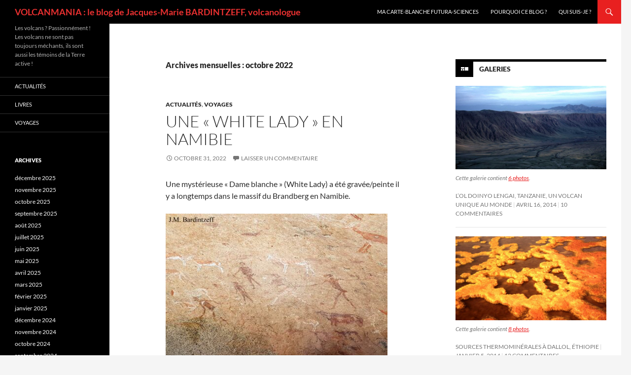

--- FILE ---
content_type: text/html; charset=UTF-8
request_url: https://blogs.futura-sciences.com/bardintzeff/2022/10/
body_size: 16931
content:
<!DOCTYPE html> <!--[if IE 7]><html class="ie ie7" lang="fr-FR" xmlns:fb="https://www.facebook.com/2008/fbml" xmlns:addthis="https://www.addthis.com/help/api-spec" > <![endif]--> <!--[if IE 8]><html class="ie ie8" lang="fr-FR" xmlns:fb="https://www.facebook.com/2008/fbml" xmlns:addthis="https://www.addthis.com/help/api-spec" > <![endif]--> <!--[if !(IE 7) & !(IE 8)]><!--><html lang="fr-FR" xmlns:fb="https://www.facebook.com/2008/fbml" xmlns:addthis="https://www.addthis.com/help/api-spec" > <!--<![endif]--><head><meta charset="UTF-8"><meta name="viewport" content="width=device-width, initial-scale=1.0"><link rel="profile" href="https://gmpg.org/xfn/11"><link rel="pingback" href="https://blogs.futura-sciences.com/bardintzeff/xmlrpc.php"> <!--[if lt IE 9]> <script src="https://blogs.futura-sciences.com/bardintzeff/wp-content/themes/twentyfourteen/js/html5.js?ver=3.7.0"></script> <![endif]--><meta name='robots' content='noindex, follow' /><link media="all" href="https://blogs.futura-sciences.com/bardintzeff/wp-content/cache/autoptimize/3/css/autoptimize_7827eba42291ee5a5e6c3607e8afa78d.css" rel="stylesheet"><title>octobre 2022 - VOLCANMANIA : le blog de Jacques-Marie BARDINTZEFF, volcanologue</title><meta property="og:locale" content="fr_FR" /><meta property="og:type" content="website" /><meta property="og:title" content="octobre 2022 - VOLCANMANIA : le blog de Jacques-Marie BARDINTZEFF, volcanologue" /><meta property="og:url" content="https://blogs.futura-sciences.com/bardintzeff/2022/10/" /><meta property="og:site_name" content="VOLCANMANIA : le blog de Jacques-Marie BARDINTZEFF, volcanologue" /><meta name="twitter:card" content="summary_large_image" /> <script type="application/ld+json" class="yoast-schema-graph">{"@context":"https://schema.org","@graph":[{"@type":"CollectionPage","@id":"https://blogs.futura-sciences.com/bardintzeff/2022/10/","url":"https://blogs.futura-sciences.com/bardintzeff/2022/10/","name":"octobre 2022 - VOLCANMANIA : le blog de Jacques-Marie BARDINTZEFF, volcanologue","isPartOf":{"@id":"https://blogs.futura-sciences.com/bardintzeff/#website"},"inLanguage":"fr-FR"},{"@type":"WebSite","@id":"https://blogs.futura-sciences.com/bardintzeff/#website","url":"https://blogs.futura-sciences.com/bardintzeff/","name":"VOLCANMANIA : le blog de Jacques-Marie BARDINTZEFF, volcanologue","description":"Les volcans ? Passionnément ! Les volcans ne sont pas toujours méchants, ils sont aussi les témoins de la Terre active !","potentialAction":[{"@type":"SearchAction","target":{"@type":"EntryPoint","urlTemplate":"https://blogs.futura-sciences.com/bardintzeff/?s={search_term_string}"},"query-input":{"@type":"PropertyValueSpecification","valueRequired":true,"valueName":"search_term_string"}}],"inLanguage":"fr-FR"}]}</script> <link rel="alternate" type="application/rss+xml" title="VOLCANMANIA : le blog de Jacques-Marie BARDINTZEFF, volcanologue &raquo; Flux" href="https://blogs.futura-sciences.com/bardintzeff/feed/" /><link rel="alternate" type="application/rss+xml" title="VOLCANMANIA : le blog de Jacques-Marie BARDINTZEFF, volcanologue &raquo; Flux des commentaires" href="https://blogs.futura-sciences.com/bardintzeff/comments/feed/" /> <script>window._wpemojiSettings = {"baseUrl":"https:\/\/s.w.org\/images\/core\/emoji\/15.0.3\/72x72\/","ext":".png","svgUrl":"https:\/\/s.w.org\/images\/core\/emoji\/15.0.3\/svg\/","svgExt":".svg","source":{"concatemoji":"https:\/\/blogs.futura-sciences.com\/bardintzeff\/wp-includes\/js\/wp-emoji-release.min.js?ver=6.7.4"}};
/*! This file is auto-generated */
!function(i,n){var o,s,e;function c(e){try{var t={supportTests:e,timestamp:(new Date).valueOf()};sessionStorage.setItem(o,JSON.stringify(t))}catch(e){}}function p(e,t,n){e.clearRect(0,0,e.canvas.width,e.canvas.height),e.fillText(t,0,0);var t=new Uint32Array(e.getImageData(0,0,e.canvas.width,e.canvas.height).data),r=(e.clearRect(0,0,e.canvas.width,e.canvas.height),e.fillText(n,0,0),new Uint32Array(e.getImageData(0,0,e.canvas.width,e.canvas.height).data));return t.every(function(e,t){return e===r[t]})}function u(e,t,n){switch(t){case"flag":return n(e,"\ud83c\udff3\ufe0f\u200d\u26a7\ufe0f","\ud83c\udff3\ufe0f\u200b\u26a7\ufe0f")?!1:!n(e,"\ud83c\uddfa\ud83c\uddf3","\ud83c\uddfa\u200b\ud83c\uddf3")&&!n(e,"\ud83c\udff4\udb40\udc67\udb40\udc62\udb40\udc65\udb40\udc6e\udb40\udc67\udb40\udc7f","\ud83c\udff4\u200b\udb40\udc67\u200b\udb40\udc62\u200b\udb40\udc65\u200b\udb40\udc6e\u200b\udb40\udc67\u200b\udb40\udc7f");case"emoji":return!n(e,"\ud83d\udc26\u200d\u2b1b","\ud83d\udc26\u200b\u2b1b")}return!1}function f(e,t,n){var r="undefined"!=typeof WorkerGlobalScope&&self instanceof WorkerGlobalScope?new OffscreenCanvas(300,150):i.createElement("canvas"),a=r.getContext("2d",{willReadFrequently:!0}),o=(a.textBaseline="top",a.font="600 32px Arial",{});return e.forEach(function(e){o[e]=t(a,e,n)}),o}function t(e){var t=i.createElement("script");t.src=e,t.defer=!0,i.head.appendChild(t)}"undefined"!=typeof Promise&&(o="wpEmojiSettingsSupports",s=["flag","emoji"],n.supports={everything:!0,everythingExceptFlag:!0},e=new Promise(function(e){i.addEventListener("DOMContentLoaded",e,{once:!0})}),new Promise(function(t){var n=function(){try{var e=JSON.parse(sessionStorage.getItem(o));if("object"==typeof e&&"number"==typeof e.timestamp&&(new Date).valueOf()<e.timestamp+604800&&"object"==typeof e.supportTests)return e.supportTests}catch(e){}return null}();if(!n){if("undefined"!=typeof Worker&&"undefined"!=typeof OffscreenCanvas&&"undefined"!=typeof URL&&URL.createObjectURL&&"undefined"!=typeof Blob)try{var e="postMessage("+f.toString()+"("+[JSON.stringify(s),u.toString(),p.toString()].join(",")+"));",r=new Blob([e],{type:"text/javascript"}),a=new Worker(URL.createObjectURL(r),{name:"wpTestEmojiSupports"});return void(a.onmessage=function(e){c(n=e.data),a.terminate(),t(n)})}catch(e){}c(n=f(s,u,p))}t(n)}).then(function(e){for(var t in e)n.supports[t]=e[t],n.supports.everything=n.supports.everything&&n.supports[t],"flag"!==t&&(n.supports.everythingExceptFlag=n.supports.everythingExceptFlag&&n.supports[t]);n.supports.everythingExceptFlag=n.supports.everythingExceptFlag&&!n.supports.flag,n.DOMReady=!1,n.readyCallback=function(){n.DOMReady=!0}}).then(function(){return e}).then(function(){var e;n.supports.everything||(n.readyCallback(),(e=n.source||{}).concatemoji?t(e.concatemoji):e.wpemoji&&e.twemoji&&(t(e.twemoji),t(e.wpemoji)))}))}((window,document),window._wpemojiSettings);</script> <!--[if lt IE 9]><link rel='stylesheet' id='twentyfourteen-ie-css' href='https://blogs.futura-sciences.com/bardintzeff/wp-content/themes/twentyfourteen/css/ie.css?ver=20140711' media='all' /> <![endif]--> <script src="https://blogs.futura-sciences.com/bardintzeff/wp-includes/js/jquery/jquery.min.js?ver=3.7.1" id="jquery-core-js"></script> <script src="https://blogs.futura-sciences.com/bardintzeff/wp-includes/js/jquery/jquery-migrate.min.js?ver=3.4.1" id="jquery-migrate-js"></script> <script src="https://blogs.futura-sciences.com/bardintzeff/wp-content/themes/twentyfourteen/js/functions.js?ver=20230526" id="twentyfourteen-script-js" defer data-wp-strategy="defer"></script> <link rel="https://api.w.org/" href="https://blogs.futura-sciences.com/bardintzeff/wp-json/" /><link rel="EditURI" type="application/rsd+xml" title="RSD" href="https://blogs.futura-sciences.com/bardintzeff/xmlrpc.php?rsd" /><meta name="generator" content="WordPress 6.7.4" /> <script data-cfasync="false" type="text/javascript">if (window.addthis_product === undefined) { window.addthis_product = "wpp"; } if (window.wp_product_version === undefined) { window.wp_product_version = "wpp-6.2.7"; } if (window.addthis_share === undefined) { window.addthis_share = {}; } if (window.addthis_config === undefined) { window.addthis_config = {"data_track_clickback":false,"ignore_server_config":true,"ui_atversion":300}; } if (window.addthis_layers === undefined) { window.addthis_layers = {}; } if (window.addthis_layers_tools === undefined) { window.addthis_layers_tools = [{"sharetoolbox":{"numPreferredServices":5,"counts":"one","size":"32px","style":"fixed","shareCountThreshold":0,"elements":".addthis_inline_share_toolbox_above,.at-above-post"}}]; } else { window.addthis_layers_tools.push({"sharetoolbox":{"numPreferredServices":5,"counts":"one","size":"32px","style":"fixed","shareCountThreshold":0,"elements":".addthis_inline_share_toolbox_above,.at-above-post"}});  } if (window.addthis_plugin_info === undefined) { window.addthis_plugin_info = {"info_status":"enabled","cms_name":"WordPress","plugin_name":"Share Buttons by AddThis","plugin_version":"6.2.7","plugin_mode":"WordPress","anonymous_profile_id":"wp-4bedbaed9f4792103e78bcbf5147ab21","page_info":{"template":"archives","post_type":""},"sharing_enabled_on_post_via_metabox":false}; } 
                    (function() {
                      var first_load_interval_id = setInterval(function () {
                        if (typeof window.addthis !== 'undefined') {
                          window.clearInterval(first_load_interval_id);
                          if (typeof window.addthis_layers !== 'undefined' && Object.getOwnPropertyNames(window.addthis_layers).length > 0) {
                            window.addthis.layers(window.addthis_layers);
                          }
                          if (Array.isArray(window.addthis_layers_tools)) {
                            for (i = 0; i < window.addthis_layers_tools.length; i++) {
                              window.addthis.layers(window.addthis_layers_tools[i]);
                            }
                          }
                        }
                     },1000)
                    }());</script> <script data-cfasync="false" type="text/javascript" src="https://s7.addthis.com/js/300/addthis_widget.js#pubid=wp-4bedbaed9f4792103e78bcbf5147ab21" async="async"></script></head><body class="archive date wp-embed-responsive masthead-fixed list-view"><div id="page" class="hfeed site"><header id="masthead" class="site-header"><div class="header-main"><h1 class="site-title"><a href="https://blogs.futura-sciences.com/bardintzeff/" rel="home">VOLCANMANIA : le blog de Jacques-Marie BARDINTZEFF, volcanologue</a></h1><div class="search-toggle"> <a href="#search-container" class="screen-reader-text" aria-expanded="false" aria-controls="search-container"> Recherche </a></div><nav id="primary-navigation" class="site-navigation primary-navigation"> <button class="menu-toggle">Menu principal</button> <a class="screen-reader-text skip-link" href="#content"> Aller au contenu </a><div id="primary-menu" class="nav-menu"><ul><li class="page_item page-item-197"><a href="http://www.futura-sciences.com/magazines/terre/infos/personnalites/d/volcanologie-jacques-marie-bardintzeff-80/#new_tab">Ma carte-blanche Futura-Sciences</a></li><li class="page_item page-item-7"><a href="https://blogs.futura-sciences.com/bardintzeff/pourquoi-ce-blog/">Pourquoi ce blog ?</a></li><li class="page_item page-item-5"><a href="https://blogs.futura-sciences.com/bardintzeff/qui-suis-je/">Qui suis-je ?</a></li></ul></div></nav></div><div id="search-container" class="search-box-wrapper hide"><div class="search-box"><form role="search" method="get" class="search-form" action="https://blogs.futura-sciences.com/bardintzeff/"> <label> <span class="screen-reader-text">Rechercher :</span> <input type="search" class="search-field" placeholder="Rechercher…" value="" name="s" /> </label> <input type="submit" class="search-submit" value="Rechercher" /></form></div></div></header><div id="main" class="site-main"><section id="primary" class="content-area"><div id="content" class="site-content" role="main"><header class="page-header"><h1 class="page-title"> Archives mensuelles&nbsp;: octobre 2022</h1></header><article id="post-8150" class="post-8150 post type-post status-publish format-standard hentry category-actualites category-voyages tag-brandberg tag-dame-blanche tag-namibie tag-peinture-rupestre tag-white-lady"><header class="entry-header"><div class="entry-meta"> <span class="cat-links"><a href="https://blogs.futura-sciences.com/bardintzeff/category/actualites/" rel="category tag">Actualités</a>, <a href="https://blogs.futura-sciences.com/bardintzeff/category/voyages/" rel="category tag">Voyages</a></span></div><h1 class="entry-title"><a href="https://blogs.futura-sciences.com/bardintzeff/2022/10/31/une-white-lady-en-namibie/" rel="bookmark">Une « White Lady » en Namibie</a></h1><div class="entry-meta"> <span class="entry-date"><a href="https://blogs.futura-sciences.com/bardintzeff/2022/10/31/une-white-lady-en-namibie/" rel="bookmark"><time class="entry-date" datetime="2022-10-31T10:49:19+00:00">octobre 31, 2022</time></a></span> <span class="byline"><span class="author vcard"><a class="url fn n" href="https://blogs.futura-sciences.com/bardintzeff/author/jmbardintzeff/" rel="author">jmbardintzeff</a></span></span> <span class="comments-link"><a href="https://blogs.futura-sciences.com/bardintzeff/2022/10/31/une-white-lady-en-namibie/#respond">Laisser un commentaire</a></span></div></header><div class="entry-content"><div class="at-above-post-arch-page addthis_tool" data-url="https://blogs.futura-sciences.com/bardintzeff/2022/10/31/une-white-lady-en-namibie/"></div><p>Une mystérieuse « Dame blanche » (White Lady) a été gravée/peinte il y a longtemps dans le massif du Brandberg en Namibie.</p><p><img fetchpriority="high" decoding="async" class="alignnone size-medium wp-image-8153" src="https://blogs.futura-sciences.com/bardintzeff/wp-content/uploads/sites/3/2022/10/Bardintzeff.20220503_122926.White_ladylow.s-450x337.jpg" alt="" width="450" height="337" srcset="https://blogs.futura-sciences.com/bardintzeff/wp-content/uploads/sites/3/2022/10/Bardintzeff.20220503_122926.White_ladylow.s-450x337.jpg 450w, https://blogs.futura-sciences.com/bardintzeff/wp-content/uploads/sites/3/2022/10/Bardintzeff.20220503_122926.White_ladylow.s-1024x768.jpg 1024w, https://blogs.futura-sciences.com/bardintzeff/wp-content/uploads/sites/3/2022/10/Bardintzeff.20220503_122926.White_ladylow.s-768x576.jpg 768w, https://blogs.futura-sciences.com/bardintzeff/wp-content/uploads/sites/3/2022/10/Bardintzeff.20220503_122926.White_ladylow.s.jpg 1134w" sizes="(max-width: 450px) 100vw, 450px" /></p><p>La « Dame blanche » (White Lady) au centre de la photo, dans le massif du Brandberg en Namibie (© J.M. Bardintzeff).</p><p> <a href="https://blogs.futura-sciences.com/bardintzeff/2022/10/31/une-white-lady-en-namibie/#more-8150" class="more-link">Continuer la lecture de <span class="screen-reader-text">Une « White Lady » en Namibie</span> <span class="meta-nav">&rarr;</span></a></p><div class="at-below-post-arch-page addthis_tool" data-url="https://blogs.futura-sciences.com/bardintzeff/2022/10/31/une-white-lady-en-namibie/"></div></div><footer class="entry-meta"><span class="tag-links"><a href="https://blogs.futura-sciences.com/bardintzeff/tag/brandberg/" rel="tag">Brandberg</a><a href="https://blogs.futura-sciences.com/bardintzeff/tag/dame-blanche/" rel="tag">Dame blanche</a><a href="https://blogs.futura-sciences.com/bardintzeff/tag/namibie/" rel="tag">Namibie</a><a href="https://blogs.futura-sciences.com/bardintzeff/tag/peinture-rupestre/" rel="tag">peinture rupestre</a><a href="https://blogs.futura-sciences.com/bardintzeff/tag/white-lady/" rel="tag">White Lady</a></span></footer></article><article id="post-8140" class="post-8140 post type-post status-publish format-standard hentry category-actualites category-voyages tag-aba-huab tag-elephant tag-huab tag-namibie"><header class="entry-header"><div class="entry-meta"> <span class="cat-links"><a href="https://blogs.futura-sciences.com/bardintzeff/category/actualites/" rel="category tag">Actualités</a>, <a href="https://blogs.futura-sciences.com/bardintzeff/category/voyages/" rel="category tag">Voyages</a></span></div><h1 class="entry-title"><a href="https://blogs.futura-sciences.com/bardintzeff/2022/10/30/elephants-en-namibie/" rel="bookmark">Éléphants en Namibie</a></h1><div class="entry-meta"> <span class="entry-date"><a href="https://blogs.futura-sciences.com/bardintzeff/2022/10/30/elephants-en-namibie/" rel="bookmark"><time class="entry-date" datetime="2022-10-30T09:57:49+00:00">octobre 30, 2022</time></a></span> <span class="byline"><span class="author vcard"><a class="url fn n" href="https://blogs.futura-sciences.com/bardintzeff/author/jmbardintzeff/" rel="author">jmbardintzeff</a></span></span> <span class="comments-link"><a href="https://blogs.futura-sciences.com/bardintzeff/2022/10/30/elephants-en-namibie/#respond">Laisser un commentaire</a></span></div></header><div class="entry-content"><div class="at-above-post-arch-page addthis_tool" data-url="https://blogs.futura-sciences.com/bardintzeff/2022/10/30/elephants-en-namibie/"></div><p>2 mai 2022 : nous partons à la rencontre des éléphants du désert en Namibie. Nous remontons lentement la vallée Aba Huab sur quelques kilomètres. Nous retenons notre souffle. Les éléphants sont exacts au rendez-vous : un troupeau d’une dizaine d’individus dont un gros mâle dévorent paisiblement des végétaux. Nous nous arrêtons pour profiter de ces quelques dizaines de minutes hors du temps.</p><p><img decoding="async" class="alignnone size-medium wp-image-8143" src="https://blogs.futura-sciences.com/bardintzeff/wp-content/uploads/sites/3/2022/10/Bardintzeff.20220502_162300.Aba_Huab.elephantslow.s-450x337.jpg" alt="" width="450" height="337" srcset="https://blogs.futura-sciences.com/bardintzeff/wp-content/uploads/sites/3/2022/10/Bardintzeff.20220502_162300.Aba_Huab.elephantslow.s-450x337.jpg 450w, https://blogs.futura-sciences.com/bardintzeff/wp-content/uploads/sites/3/2022/10/Bardintzeff.20220502_162300.Aba_Huab.elephantslow.s-768x576.jpg 768w, https://blogs.futura-sciences.com/bardintzeff/wp-content/uploads/sites/3/2022/10/Bardintzeff.20220502_162300.Aba_Huab.elephantslow.s.jpg 915w" sizes="(max-width: 450px) 100vw, 450px" />Éléphants dans la vallée de la rivière Aba Huab en Namibie, 2 mai 2022 (© J.M. Bardintzeff).</p><p> <a href="https://blogs.futura-sciences.com/bardintzeff/2022/10/30/elephants-en-namibie/#more-8140" class="more-link">Continuer la lecture de <span class="screen-reader-text">Éléphants en Namibie</span> <span class="meta-nav">&rarr;</span></a></p><div class="at-below-post-arch-page addthis_tool" data-url="https://blogs.futura-sciences.com/bardintzeff/2022/10/30/elephants-en-namibie/"></div></div><footer class="entry-meta"><span class="tag-links"><a href="https://blogs.futura-sciences.com/bardintzeff/tag/aba-huab/" rel="tag">Aba Huab</a><a href="https://blogs.futura-sciences.com/bardintzeff/tag/elephant/" rel="tag">éléphant</a><a href="https://blogs.futura-sciences.com/bardintzeff/tag/huab/" rel="tag">Huab</a><a href="https://blogs.futura-sciences.com/bardintzeff/tag/namibie/" rel="tag">Namibie</a></span></footer></article><article id="post-8135" class="post-8135 post type-post status-publish format-standard hentry category-actualites category-voyages tag-80-jours-voyages tag-bardintzeff tag-chermette tag-futura tag-jordanie tag-petra tag-richevillain tag-sacco tag-voyage-geologique"><header class="entry-header"><div class="entry-meta"> <span class="cat-links"><a href="https://blogs.futura-sciences.com/bardintzeff/category/actualites/" rel="category tag">Actualités</a>, <a href="https://blogs.futura-sciences.com/bardintzeff/category/voyages/" rel="category tag">Voyages</a></span></div><h1 class="entry-title"><a href="https://blogs.futura-sciences.com/bardintzeff/2022/10/29/jordanie-le-film/" rel="bookmark">Jordanie : le film !</a></h1><div class="entry-meta"> <span class="entry-date"><a href="https://blogs.futura-sciences.com/bardintzeff/2022/10/29/jordanie-le-film/" rel="bookmark"><time class="entry-date" datetime="2022-10-29T08:40:26+00:00">octobre 29, 2022</time></a></span> <span class="byline"><span class="author vcard"><a class="url fn n" href="https://blogs.futura-sciences.com/bardintzeff/author/jmbardintzeff/" rel="author">jmbardintzeff</a></span></span> <span class="comments-link"><a href="https://blogs.futura-sciences.com/bardintzeff/2022/10/29/jordanie-le-film/#respond">Laisser un commentaire</a></span></div></header><div class="entry-content"><div class="at-above-post-arch-page addthis_tool" data-url="https://blogs.futura-sciences.com/bardintzeff/2022/10/29/jordanie-le-film/"></div><p>Un voyage géologique exceptionnel en Jordanie a été organisé du 24 octobre au 3 novembre 2021 par « 80 Jours Voyages » (guide : Sylvain Chermette, conseiller scientifique et pédagogique : Jacques-Marie Bardintzeff) (voir mon blog du 9/1/2022 et jours suivants).</p><p>Le film (9 mn 55 s, présenté par Jacques-Marie Bardintzeff, image de Sylvain Chermette, montage de Mélanie Richevillain) est maintenant en ligne sur le site de Futura, avec l’article de Laurent Sacco :</p><p><a href="https://www.futura-sciences.com/planete/actualites/volcanologie-voyage-geologique-jordanie-compagnie-jacques-marie-bardintzeff-100777/">https://www.futura-sciences.com/planete/actualites/volcanologie-voyage-geologique-jordanie-compagnie-jacques-marie-bardintzeff-100777/</a></p><p> <a href="https://blogs.futura-sciences.com/bardintzeff/2022/10/29/jordanie-le-film/#more-8135" class="more-link">Continuer la lecture de <span class="screen-reader-text">Jordanie : le film !</span> <span class="meta-nav">&rarr;</span></a></p><div class="at-below-post-arch-page addthis_tool" data-url="https://blogs.futura-sciences.com/bardintzeff/2022/10/29/jordanie-le-film/"></div></div><footer class="entry-meta"><span class="tag-links"><a href="https://blogs.futura-sciences.com/bardintzeff/tag/80-jours-voyages/" rel="tag">80 jours voyages</a><a href="https://blogs.futura-sciences.com/bardintzeff/tag/bardintzeff/" rel="tag">Bardintzeff</a><a href="https://blogs.futura-sciences.com/bardintzeff/tag/chermette/" rel="tag">Chermette</a><a href="https://blogs.futura-sciences.com/bardintzeff/tag/futura/" rel="tag">Futura</a><a href="https://blogs.futura-sciences.com/bardintzeff/tag/jordanie/" rel="tag">Jordanie</a><a href="https://blogs.futura-sciences.com/bardintzeff/tag/petra/" rel="tag">Pétra</a><a href="https://blogs.futura-sciences.com/bardintzeff/tag/richevillain/" rel="tag">Richevillain</a><a href="https://blogs.futura-sciences.com/bardintzeff/tag/sacco/" rel="tag">Sacco</a><a href="https://blogs.futura-sciences.com/bardintzeff/tag/voyage-geologique/" rel="tag">voyage géologique</a></span></footer></article><article id="post-8126" class="post-8126 post type-post status-publish format-standard hentry category-actualites tag-mante-religieuse tag-ponte"><header class="entry-header"><div class="entry-meta"> <span class="cat-links"><a href="https://blogs.futura-sciences.com/bardintzeff/category/actualites/" rel="category tag">Actualités</a></span></div><h1 class="entry-title"><a href="https://blogs.futura-sciences.com/bardintzeff/2022/10/28/attention-ponte-de-mante-religieuse/" rel="bookmark">Attention, ponte de mante religieuse !</a></h1><div class="entry-meta"> <span class="entry-date"><a href="https://blogs.futura-sciences.com/bardintzeff/2022/10/28/attention-ponte-de-mante-religieuse/" rel="bookmark"><time class="entry-date" datetime="2022-10-28T08:55:01+00:00">octobre 28, 2022</time></a></span> <span class="byline"><span class="author vcard"><a class="url fn n" href="https://blogs.futura-sciences.com/bardintzeff/author/jmbardintzeff/" rel="author">jmbardintzeff</a></span></span> <span class="comments-link"><a href="https://blogs.futura-sciences.com/bardintzeff/2022/10/28/attention-ponte-de-mante-religieuse/#respond">Laisser un commentaire</a></span></div></header><div class="entry-content"><div class="at-above-post-arch-page addthis_tool" data-url="https://blogs.futura-sciences.com/bardintzeff/2022/10/28/attention-ponte-de-mante-religieuse/"></div><p>Une mante religieuse a décidé de pondre, quelque part en Saône-et-Loire.</p><p><img decoding="async" class="alignnone size-medium wp-image-8129" src="https://blogs.futura-sciences.com/bardintzeff/wp-content/uploads/sites/3/2022/10/Bardintzeff.2022.10.26.Bissy_.mante_religieuse.ponte1_.low_.s-450x333.jpg" alt="" width="450" height="333" srcset="https://blogs.futura-sciences.com/bardintzeff/wp-content/uploads/sites/3/2022/10/Bardintzeff.2022.10.26.Bissy_.mante_religieuse.ponte1_.low_.s-450x333.jpg 450w, https://blogs.futura-sciences.com/bardintzeff/wp-content/uploads/sites/3/2022/10/Bardintzeff.2022.10.26.Bissy_.mante_religieuse.ponte1_.low_.s-1024x758.jpg 1024w, https://blogs.futura-sciences.com/bardintzeff/wp-content/uploads/sites/3/2022/10/Bardintzeff.2022.10.26.Bissy_.mante_religieuse.ponte1_.low_.s-768x569.jpg 768w, https://blogs.futura-sciences.com/bardintzeff/wp-content/uploads/sites/3/2022/10/Bardintzeff.2022.10.26.Bissy_.mante_religieuse.ponte1_.low_.s.jpg 1417w" sizes="(max-width: 450px) 100vw, 450px" />Mante religieuse en train de pondre, 26/10/2022, Saône-et-Loire (© J.M. Bardintzeff).</p><p> <a href="https://blogs.futura-sciences.com/bardintzeff/2022/10/28/attention-ponte-de-mante-religieuse/#more-8126" class="more-link">Continuer la lecture de <span class="screen-reader-text">Attention, ponte de mante religieuse !</span> <span class="meta-nav">&rarr;</span></a></p><div class="at-below-post-arch-page addthis_tool" data-url="https://blogs.futura-sciences.com/bardintzeff/2022/10/28/attention-ponte-de-mante-religieuse/"></div></div><footer class="entry-meta"><span class="tag-links"><a href="https://blogs.futura-sciences.com/bardintzeff/tag/mante-religieuse/" rel="tag">mante religieuse</a><a href="https://blogs.futura-sciences.com/bardintzeff/tag/ponte/" rel="tag">ponte</a></span></footer></article><article id="post-8114" class="post-8114 post type-post status-publish format-standard hentry category-actualites category-voyages tag-bardintzeff tag-dolerite tag-namibie tag-orgue-basaltique tag-orgue-volcanique tag-vallee-des-orgues tag-volcanologue"><header class="entry-header"><div class="entry-meta"> <span class="cat-links"><a href="https://blogs.futura-sciences.com/bardintzeff/category/actualites/" rel="category tag">Actualités</a>, <a href="https://blogs.futura-sciences.com/bardintzeff/category/voyages/" rel="category tag">Voyages</a></span></div><h1 class="entry-title"><a href="https://blogs.futura-sciences.com/bardintzeff/2022/10/27/orgues-volcaniques-en-namibie/" rel="bookmark">Orgues volcaniques en Namibie</a></h1><div class="entry-meta"> <span class="entry-date"><a href="https://blogs.futura-sciences.com/bardintzeff/2022/10/27/orgues-volcaniques-en-namibie/" rel="bookmark"><time class="entry-date" datetime="2022-10-27T09:32:44+00:00">octobre 27, 2022</time></a></span> <span class="byline"><span class="author vcard"><a class="url fn n" href="https://blogs.futura-sciences.com/bardintzeff/author/jmbardintzeff/" rel="author">jmbardintzeff</a></span></span> <span class="comments-link"><a href="https://blogs.futura-sciences.com/bardintzeff/2022/10/27/orgues-volcaniques-en-namibie/#respond">Laisser un commentaire</a></span></div></header><div class="entry-content"><div class="at-above-post-arch-page addthis_tool" data-url="https://blogs.futura-sciences.com/bardintzeff/2022/10/27/orgues-volcaniques-en-namibie/"></div><p>Lors de leur refroidissement et de leur solidification, certaines coulées ou filons de lave acquièrent un débit en prismes, mimant des orgues gigantesques, d’où leur nom d’ « orgues volcaniques » ou « orgues basaltiques ». Ceci est bien visible dans la vallée des orgues, dans la région de Twyfelfontein en Namibie.</p><p><img loading="lazy" decoding="async" class="alignnone size-medium wp-image-8117" src="https://blogs.futura-sciences.com/bardintzeff/wp-content/uploads/sites/3/2022/10/Chermette.Namibie-COL01703-245.Vallee_orgues.JMlow_-450x300.jpg" alt="" width="450" height="300" srcset="https://blogs.futura-sciences.com/bardintzeff/wp-content/uploads/sites/3/2022/10/Chermette.Namibie-COL01703-245.Vallee_orgues.JMlow_-450x300.jpg 450w, https://blogs.futura-sciences.com/bardintzeff/wp-content/uploads/sites/3/2022/10/Chermette.Namibie-COL01703-245.Vallee_orgues.JMlow_-1024x683.jpg 1024w, https://blogs.futura-sciences.com/bardintzeff/wp-content/uploads/sites/3/2022/10/Chermette.Namibie-COL01703-245.Vallee_orgues.JMlow_-768x512.jpg 768w, https://blogs.futura-sciences.com/bardintzeff/wp-content/uploads/sites/3/2022/10/Chermette.Namibie-COL01703-245.Vallee_orgues.JMlow_.jpg 1417w" sizes="auto, (max-width: 450px) 100vw, 450px" />Jacques-Marie Bardintzeff, volcanologue, dans la vallée des orgues, dans la région de Twyfelfontein en Namibie, 2 mai 2022 (© Sylvain Chermette).</p><p> <a href="https://blogs.futura-sciences.com/bardintzeff/2022/10/27/orgues-volcaniques-en-namibie/#more-8114" class="more-link">Continuer la lecture de <span class="screen-reader-text">Orgues volcaniques en Namibie</span> <span class="meta-nav">&rarr;</span></a></p><div class="at-below-post-arch-page addthis_tool" data-url="https://blogs.futura-sciences.com/bardintzeff/2022/10/27/orgues-volcaniques-en-namibie/"></div></div><footer class="entry-meta"><span class="tag-links"><a href="https://blogs.futura-sciences.com/bardintzeff/tag/bardintzeff/" rel="tag">Bardintzeff</a><a href="https://blogs.futura-sciences.com/bardintzeff/tag/dolerite/" rel="tag">dolérite</a><a href="https://blogs.futura-sciences.com/bardintzeff/tag/namibie/" rel="tag">Namibie</a><a href="https://blogs.futura-sciences.com/bardintzeff/tag/orgue-basaltique/" rel="tag">orgue basaltique</a><a href="https://blogs.futura-sciences.com/bardintzeff/tag/orgue-volcanique/" rel="tag">orgue volcanique</a><a href="https://blogs.futura-sciences.com/bardintzeff/tag/vallee-des-orgues/" rel="tag">vallée des orgues</a><a href="https://blogs.futura-sciences.com/bardintzeff/tag/volcanologue/" rel="tag">volcanologue</a></span></footer></article><article id="post-8099" class="post-8099 post type-post status-publish format-standard hentry category-actualites category-voyages tag-gravure-rupestre tag-namibie tag-petroglyphe tag-pierre-gravee tag-taffoni tag-tafoni tag-twyfelfontein"><header class="entry-header"><div class="entry-meta"> <span class="cat-links"><a href="https://blogs.futura-sciences.com/bardintzeff/category/actualites/" rel="category tag">Actualités</a>, <a href="https://blogs.futura-sciences.com/bardintzeff/category/voyages/" rel="category tag">Voyages</a></span></div><h1 class="entry-title"><a href="https://blogs.futura-sciences.com/bardintzeff/2022/10/25/petroglyphes-en-namibie/" rel="bookmark">Pétroglyphes en Namibie</a></h1><div class="entry-meta"> <span class="entry-date"><a href="https://blogs.futura-sciences.com/bardintzeff/2022/10/25/petroglyphes-en-namibie/" rel="bookmark"><time class="entry-date" datetime="2022-10-25T10:06:54+00:00">octobre 25, 2022</time></a></span> <span class="byline"><span class="author vcard"><a class="url fn n" href="https://blogs.futura-sciences.com/bardintzeff/author/jmbardintzeff/" rel="author">jmbardintzeff</a></span></span> <span class="comments-link"><a href="https://blogs.futura-sciences.com/bardintzeff/2022/10/25/petroglyphes-en-namibie/#respond">Laisser un commentaire</a></span></div></header><div class="entry-content"><div class="at-above-post-arch-page addthis_tool" data-url="https://blogs.futura-sciences.com/bardintzeff/2022/10/25/petroglyphes-en-namibie/"></div><p>En Namibie, près de Twyfelfontein, des pierres gravées (pétroglyphes, gravures rupestres), représentant essentiellement des animaux mais aussi des humains.</p><p><img loading="lazy" decoding="async" class="alignnone size-medium wp-image-8103" src="https://blogs.futura-sciences.com/bardintzeff/wp-content/uploads/sites/3/2022/10/Bardintzeff.20220502_094026.Twyfelfontein_gravureslow.s-450x338.jpg" alt="" width="450" height="338" srcset="https://blogs.futura-sciences.com/bardintzeff/wp-content/uploads/sites/3/2022/10/Bardintzeff.20220502_094026.Twyfelfontein_gravureslow.s-450x338.jpg 450w, https://blogs.futura-sciences.com/bardintzeff/wp-content/uploads/sites/3/2022/10/Bardintzeff.20220502_094026.Twyfelfontein_gravureslow.s-1024x768.jpg 1024w, https://blogs.futura-sciences.com/bardintzeff/wp-content/uploads/sites/3/2022/10/Bardintzeff.20220502_094026.Twyfelfontein_gravureslow.s-768x576.jpg 768w, https://blogs.futura-sciences.com/bardintzeff/wp-content/uploads/sites/3/2022/10/Bardintzeff.20220502_094026.Twyfelfontein_gravureslow.s.jpg 1417w" sizes="auto, (max-width: 450px) 100vw, 450px" />Pierres gravées (pétroglyphes) dans la région de Twyfelfontein en Namibie, 2/5/2022 (© J.M. Bardintzeff).</p><p>Ce site est classé à l’UNESCO. On dénombre 2500 gravures dont de nombreuses girafes. Elles datent de 2000 à 4000 ans, jusqu’à 6000 ans. Twyfelfontein peut se traduire par « source douteuse ».</p><p> <a href="https://blogs.futura-sciences.com/bardintzeff/2022/10/25/petroglyphes-en-namibie/#more-8099" class="more-link">Continuer la lecture de <span class="screen-reader-text">Pétroglyphes en Namibie</span> <span class="meta-nav">&rarr;</span></a></p><div class="at-below-post-arch-page addthis_tool" data-url="https://blogs.futura-sciences.com/bardintzeff/2022/10/25/petroglyphes-en-namibie/"></div></div><footer class="entry-meta"><span class="tag-links"><a href="https://blogs.futura-sciences.com/bardintzeff/tag/gravure-rupestre/" rel="tag">gravure rupestre</a><a href="https://blogs.futura-sciences.com/bardintzeff/tag/namibie/" rel="tag">Namibie</a><a href="https://blogs.futura-sciences.com/bardintzeff/tag/petroglyphe/" rel="tag">pétroglyphe</a><a href="https://blogs.futura-sciences.com/bardintzeff/tag/pierre-gravee/" rel="tag">pierre gravée</a><a href="https://blogs.futura-sciences.com/bardintzeff/tag/taffoni/" rel="tag">taffoni</a><a href="https://blogs.futura-sciences.com/bardintzeff/tag/tafoni/" rel="tag">tafoni</a><a href="https://blogs.futura-sciences.com/bardintzeff/tag/twyfelfontein/" rel="tag">Twyfelfontein</a></span></footer></article><article id="post-8089" class="post-8089 post type-post status-publish format-standard hentry category-actualites category-voyages tag-bardintzeff tag-foret-petrifiee tag-geologue tag-jaspe tag-namibie tag-petrified-forest tag-volcanologue"><header class="entry-header"><div class="entry-meta"> <span class="cat-links"><a href="https://blogs.futura-sciences.com/bardintzeff/category/actualites/" rel="category tag">Actualités</a>, <a href="https://blogs.futura-sciences.com/bardintzeff/category/voyages/" rel="category tag">Voyages</a></span></div><h1 class="entry-title"><a href="https://blogs.futura-sciences.com/bardintzeff/2022/10/18/une-foret-petrifiee-en-namibie/" rel="bookmark">Une forêt pétrifiée en Namibie</a></h1><div class="entry-meta"> <span class="entry-date"><a href="https://blogs.futura-sciences.com/bardintzeff/2022/10/18/une-foret-petrifiee-en-namibie/" rel="bookmark"><time class="entry-date" datetime="2022-10-18T11:59:18+00:00">octobre 18, 2022</time></a></span> <span class="byline"><span class="author vcard"><a class="url fn n" href="https://blogs.futura-sciences.com/bardintzeff/author/jmbardintzeff/" rel="author">jmbardintzeff</a></span></span> <span class="comments-link"><a href="https://blogs.futura-sciences.com/bardintzeff/2022/10/18/une-foret-petrifiee-en-namibie/#respond">Laisser un commentaire</a></span></div></header><div class="entry-content"><div class="at-above-post-arch-page addthis_tool" data-url="https://blogs.futura-sciences.com/bardintzeff/2022/10/18/une-foret-petrifiee-en-namibie/"></div><p>Une véritable forêt pétrifiée (« petrified forest ») quelque part entre Palmwag et Twyfelfontein, dans la région du Damaraland en Namibie : plus d’une cinquantaine de gigantesques troncs d’arbres (jusqu’à 30 mètres de long pour 6 mètres de circonférence), transformés en pierre (jaspe, formé de silice). Cette forêt, essentiellement de conifères fossiles, date d’environ 280 millions d’années (époque géologique du Permien).</p><p><img loading="lazy" decoding="async" class="alignnone size-medium wp-image-8092" src="https://blogs.futura-sciences.com/bardintzeff/wp-content/uploads/sites/3/2022/10/Bardintzeff.20220501_164645.Petrified_forest.JMlow_-450x337.jpg" alt="" width="450" height="337" srcset="https://blogs.futura-sciences.com/bardintzeff/wp-content/uploads/sites/3/2022/10/Bardintzeff.20220501_164645.Petrified_forest.JMlow_-450x337.jpg 450w, https://blogs.futura-sciences.com/bardintzeff/wp-content/uploads/sites/3/2022/10/Bardintzeff.20220501_164645.Petrified_forest.JMlow_-1024x768.jpg 1024w, https://blogs.futura-sciences.com/bardintzeff/wp-content/uploads/sites/3/2022/10/Bardintzeff.20220501_164645.Petrified_forest.JMlow_-768x576.jpg 768w, https://blogs.futura-sciences.com/bardintzeff/wp-content/uploads/sites/3/2022/10/Bardintzeff.20220501_164645.Petrified_forest.JMlow_.jpg 1134w" sizes="auto, (max-width: 450px) 100vw, 450px" />Jacques-Marie Bardintzeff, géologue et volcanologue, à côté d’un tronc pétrifié en Namibie, 1/5/2022 (© J.M. Bardintzeff, merci à Sylvain Chermette).</p><p> <a href="https://blogs.futura-sciences.com/bardintzeff/2022/10/18/une-foret-petrifiee-en-namibie/#more-8089" class="more-link">Continuer la lecture de <span class="screen-reader-text">Une forêt pétrifiée en Namibie</span> <span class="meta-nav">&rarr;</span></a></p><div class="at-below-post-arch-page addthis_tool" data-url="https://blogs.futura-sciences.com/bardintzeff/2022/10/18/une-foret-petrifiee-en-namibie/"></div></div><footer class="entry-meta"><span class="tag-links"><a href="https://blogs.futura-sciences.com/bardintzeff/tag/bardintzeff/" rel="tag">Bardintzeff</a><a href="https://blogs.futura-sciences.com/bardintzeff/tag/foret-petrifiee/" rel="tag">forêt pétrifiée</a><a href="https://blogs.futura-sciences.com/bardintzeff/tag/geologue/" rel="tag">géologue</a><a href="https://blogs.futura-sciences.com/bardintzeff/tag/jaspe/" rel="tag">jaspe</a><a href="https://blogs.futura-sciences.com/bardintzeff/tag/namibie/" rel="tag">Namibie</a><a href="https://blogs.futura-sciences.com/bardintzeff/tag/petrified-forest/" rel="tag">petrified forest</a><a href="https://blogs.futura-sciences.com/bardintzeff/tag/volcanologue/" rel="tag">volcanologue</a></span></footer></article><article id="post-8080" class="post-8080 post type-post status-publish format-standard hentry category-actualites category-voyages tag-dune tag-gres tag-namibie tag-sable"><header class="entry-header"><div class="entry-meta"> <span class="cat-links"><a href="https://blogs.futura-sciences.com/bardintzeff/category/actualites/" rel="category tag">Actualités</a>, <a href="https://blogs.futura-sciences.com/bardintzeff/category/voyages/" rel="category tag">Voyages</a></span></div><h1 class="entry-title"><a href="https://blogs.futura-sciences.com/bardintzeff/2022/10/16/dune-petrifiee-en-namibie/" rel="bookmark">Dune pétrifiée en Namibie</a></h1><div class="entry-meta"> <span class="entry-date"><a href="https://blogs.futura-sciences.com/bardintzeff/2022/10/16/dune-petrifiee-en-namibie/" rel="bookmark"><time class="entry-date" datetime="2022-10-16T10:19:16+00:00">octobre 16, 2022</time></a></span> <span class="byline"><span class="author vcard"><a class="url fn n" href="https://blogs.futura-sciences.com/bardintzeff/author/jmbardintzeff/" rel="author">jmbardintzeff</a></span></span> <span class="comments-link"><a href="https://blogs.futura-sciences.com/bardintzeff/2022/10/16/dune-petrifiee-en-namibie/#respond">Laisser un commentaire</a></span></div></header><div class="entry-content"><div class="at-above-post-arch-page addthis_tool" data-url="https://blogs.futura-sciences.com/bardintzeff/2022/10/16/dune-petrifiee-en-namibie/"></div><p>Juste en quittant le plateau volcanique de l’Etendeka vers le sud, une butte en grès rose, interprétée comme une ancienne dune pétrifiée et en partie érodée.</p><p><img loading="lazy" decoding="async" class="alignnone size-medium wp-image-8084" src="https://blogs.futura-sciences.com/bardintzeff/wp-content/uploads/sites/3/2022/10/Bardintzeff.20220501_150528.dune_petrifiee.gres_roselow.s-450x338.jpg" alt="" width="450" height="338" srcset="https://blogs.futura-sciences.com/bardintzeff/wp-content/uploads/sites/3/2022/10/Bardintzeff.20220501_150528.dune_petrifiee.gres_roselow.s-450x338.jpg 450w, https://blogs.futura-sciences.com/bardintzeff/wp-content/uploads/sites/3/2022/10/Bardintzeff.20220501_150528.dune_petrifiee.gres_roselow.s-1024x768.jpg 1024w, https://blogs.futura-sciences.com/bardintzeff/wp-content/uploads/sites/3/2022/10/Bardintzeff.20220501_150528.dune_petrifiee.gres_roselow.s-768x576.jpg 768w, https://blogs.futura-sciences.com/bardintzeff/wp-content/uploads/sites/3/2022/10/Bardintzeff.20220501_150528.dune_petrifiee.gres_roselow.s.jpg 1417w" sizes="auto, (max-width: 450px) 100vw, 450px" />Dune pétrifiée en grès rose, Namibie (© J.M. Bardintzeff).</p><p> <a href="https://blogs.futura-sciences.com/bardintzeff/2022/10/16/dune-petrifiee-en-namibie/#more-8080" class="more-link">Continuer la lecture de <span class="screen-reader-text">Dune pétrifiée en Namibie</span> <span class="meta-nav">&rarr;</span></a></p><div class="at-below-post-arch-page addthis_tool" data-url="https://blogs.futura-sciences.com/bardintzeff/2022/10/16/dune-petrifiee-en-namibie/"></div></div><footer class="entry-meta"><span class="tag-links"><a href="https://blogs.futura-sciences.com/bardintzeff/tag/dune/" rel="tag">dune</a><a href="https://blogs.futura-sciences.com/bardintzeff/tag/gres/" rel="tag">grès</a><a href="https://blogs.futura-sciences.com/bardintzeff/tag/namibie/" rel="tag">Namibie</a><a href="https://blogs.futura-sciences.com/bardintzeff/tag/sable/" rel="tag">sable</a></span></footer></article><article id="post-8075" class="post-8075 post type-post status-publish format-standard hentry category-actualites category-voyages tag-bardintzeff tag-canyon tag-coulee-de-lave tag-etendeka tag-geologue tag-namibie tag-trapp tag-volcanologue"><header class="entry-header"><div class="entry-meta"> <span class="cat-links"><a href="https://blogs.futura-sciences.com/bardintzeff/category/actualites/" rel="category tag">Actualités</a>, <a href="https://blogs.futura-sciences.com/bardintzeff/category/voyages/" rel="category tag">Voyages</a></span></div><h1 class="entry-title"><a href="https://blogs.futura-sciences.com/bardintzeff/2022/10/14/canyon-dans-letendeka-en-namibie/" rel="bookmark">Canyon dans l’Etendeka en Namibie</a></h1><div class="entry-meta"> <span class="entry-date"><a href="https://blogs.futura-sciences.com/bardintzeff/2022/10/14/canyon-dans-letendeka-en-namibie/" rel="bookmark"><time class="entry-date" datetime="2022-10-14T12:06:58+00:00">octobre 14, 2022</time></a></span> <span class="byline"><span class="author vcard"><a class="url fn n" href="https://blogs.futura-sciences.com/bardintzeff/author/jmbardintzeff/" rel="author">jmbardintzeff</a></span></span> <span class="comments-link"><a href="https://blogs.futura-sciences.com/bardintzeff/2022/10/14/canyon-dans-letendeka-en-namibie/#respond">Laisser un commentaire</a></span></div></header><div class="entry-content"><div class="at-above-post-arch-page addthis_tool" data-url="https://blogs.futura-sciences.com/bardintzeff/2022/10/14/canyon-dans-letendeka-en-namibie/"></div><p>L’Etendeka est un vaste plateau constitué d’un empilement de coulées de lave solidifiées : on parle de « trapp » (voir mon blog du 9/10/2022). Ce plateau est entaillé de canyons spectaculaires.</p><p><img loading="lazy" decoding="async" class="alignnone size-medium wp-image-8078" src="https://blogs.futura-sciences.com/bardintzeff/wp-content/uploads/sites/3/2022/10/Bardintzeff.20220501_115703.canyon_JMlow-450x338.jpg" alt="" width="450" height="338" srcset="https://blogs.futura-sciences.com/bardintzeff/wp-content/uploads/sites/3/2022/10/Bardintzeff.20220501_115703.canyon_JMlow-450x338.jpg 450w, https://blogs.futura-sciences.com/bardintzeff/wp-content/uploads/sites/3/2022/10/Bardintzeff.20220501_115703.canyon_JMlow-1024x768.jpg 1024w, https://blogs.futura-sciences.com/bardintzeff/wp-content/uploads/sites/3/2022/10/Bardintzeff.20220501_115703.canyon_JMlow-768x576.jpg 768w, https://blogs.futura-sciences.com/bardintzeff/wp-content/uploads/sites/3/2022/10/Bardintzeff.20220501_115703.canyon_JMlow.jpg 1417w" sizes="auto, (max-width: 450px) 100vw, 450px" />Jacques-Marie Bardintzeff, géologue et volcanologue, au bord d’un canyon, dans la partie sud de l’Etendeka. Les coulées de lave basaltique sont grossièrement prismées (© J.M. Bardintzeff).</p><p> <a href="https://blogs.futura-sciences.com/bardintzeff/2022/10/14/canyon-dans-letendeka-en-namibie/#more-8075" class="more-link">Continuer la lecture de <span class="screen-reader-text">Canyon dans l’Etendeka en Namibie</span> <span class="meta-nav">&rarr;</span></a></p><div class="at-below-post-arch-page addthis_tool" data-url="https://blogs.futura-sciences.com/bardintzeff/2022/10/14/canyon-dans-letendeka-en-namibie/"></div></div><footer class="entry-meta"><span class="tag-links"><a href="https://blogs.futura-sciences.com/bardintzeff/tag/bardintzeff/" rel="tag">Bardintzeff</a><a href="https://blogs.futura-sciences.com/bardintzeff/tag/canyon/" rel="tag">canyon</a><a href="https://blogs.futura-sciences.com/bardintzeff/tag/coulee-de-lave/" rel="tag">coulée de lave</a><a href="https://blogs.futura-sciences.com/bardintzeff/tag/etendeka/" rel="tag">Etendeka</a><a href="https://blogs.futura-sciences.com/bardintzeff/tag/geologue/" rel="tag">géologue</a><a href="https://blogs.futura-sciences.com/bardintzeff/tag/namibie/" rel="tag">Namibie</a><a href="https://blogs.futura-sciences.com/bardintzeff/tag/trapp/" rel="tag">trapp</a><a href="https://blogs.futura-sciences.com/bardintzeff/tag/volcanologue/" rel="tag">volcanologue</a></span></footer></article><article id="post-8066" class="post-8066 post type-post status-publish format-standard hentry category-actualites tag-bardintzeff tag-floris tag-gendre tag-rmc-story tag-super-eruption tag-supervolcan tag-volcanologue tag-yellowstone"><header class="entry-header"><div class="entry-meta"> <span class="cat-links"><a href="https://blogs.futura-sciences.com/bardintzeff/category/actualites/" rel="category tag">Actualités</a></span></div><h1 class="entry-title"><a href="https://blogs.futura-sciences.com/bardintzeff/2022/10/13/yellowstone-en-replay/" rel="bookmark">Yellowstone en replay</a></h1><div class="entry-meta"> <span class="entry-date"><a href="https://blogs.futura-sciences.com/bardintzeff/2022/10/13/yellowstone-en-replay/" rel="bookmark"><time class="entry-date" datetime="2022-10-13T07:34:15+00:00">octobre 13, 2022</time></a></span> <span class="byline"><span class="author vcard"><a class="url fn n" href="https://blogs.futura-sciences.com/bardintzeff/author/jmbardintzeff/" rel="author">jmbardintzeff</a></span></span> <span class="comments-link"><a href="https://blogs.futura-sciences.com/bardintzeff/2022/10/13/yellowstone-en-replay/#respond">Laisser un commentaire</a></span></div></header><div class="entry-content"><div class="at-above-post-arch-page addthis_tool" data-url="https://blogs.futura-sciences.com/bardintzeff/2022/10/13/yellowstone-en-replay/"></div><p>Voir en replay l’émission « Supervolcan Yellowstone : menace sur la planète ? » diffusée lundi 10 octobre 2022 sur RMC Story TV (réalisation Vivien Floris et Isabelle Gendre) (voir mon blog du 8/10/2022) :</p><p><a href="https://www.rmcbfmplay.com/video/rmc-story/supervolcan-yellowstone-menace-sur-la-planete?contentId=Product::NEUF_NUM23_N23793607753527&amp;universe=PROVIDER">https://www.rmcbfmplay.com/video/rmc-story/supervolcan-yellowstone-menace-sur-la-planete?contentId=Product::NEUF_NUM23_N23793607753527&amp;universe=PROVIDER</a></p><p>(il suffit de s’inscrire gratuitement)</p><p><img loading="lazy" decoding="async" class="alignnone size-medium wp-image-8069" src="https://blogs.futura-sciences.com/bardintzeff/wp-content/uploads/sites/3/2022/10/2022.10.10.RMC_Yellowstone2low-450x276.jpg" alt="" width="450" height="276" srcset="https://blogs.futura-sciences.com/bardintzeff/wp-content/uploads/sites/3/2022/10/2022.10.10.RMC_Yellowstone2low-450x276.jpg 450w, https://blogs.futura-sciences.com/bardintzeff/wp-content/uploads/sites/3/2022/10/2022.10.10.RMC_Yellowstone2low-1024x628.jpg 1024w, https://blogs.futura-sciences.com/bardintzeff/wp-content/uploads/sites/3/2022/10/2022.10.10.RMC_Yellowstone2low-768x471.jpg 768w, https://blogs.futura-sciences.com/bardintzeff/wp-content/uploads/sites/3/2022/10/2022.10.10.RMC_Yellowstone2low.jpg 1417w" sizes="auto, (max-width: 450px) 100vw, 450px" />Jacques-Marie Bardintzeff, volcanologue, interviewé le 21/4/2022 par Isabelle Gendre, pour l’émission TV sur le supervolcan de Yellowstone (photo d’écran).</p><p> <a href="https://blogs.futura-sciences.com/bardintzeff/2022/10/13/yellowstone-en-replay/#more-8066" class="more-link">Continuer la lecture de <span class="screen-reader-text">Yellowstone en replay</span> <span class="meta-nav">&rarr;</span></a></p><div class="at-below-post-arch-page addthis_tool" data-url="https://blogs.futura-sciences.com/bardintzeff/2022/10/13/yellowstone-en-replay/"></div></div><footer class="entry-meta"><span class="tag-links"><a href="https://blogs.futura-sciences.com/bardintzeff/tag/bardintzeff/" rel="tag">Bardintzeff</a><a href="https://blogs.futura-sciences.com/bardintzeff/tag/floris/" rel="tag">Floris</a><a href="https://blogs.futura-sciences.com/bardintzeff/tag/gendre/" rel="tag">Gendre</a><a href="https://blogs.futura-sciences.com/bardintzeff/tag/rmc-story/" rel="tag">RMC Story</a><a href="https://blogs.futura-sciences.com/bardintzeff/tag/super-eruption/" rel="tag">super-éruption</a><a href="https://blogs.futura-sciences.com/bardintzeff/tag/supervolcan/" rel="tag">supervolcan</a><a href="https://blogs.futura-sciences.com/bardintzeff/tag/volcanologue/" rel="tag">volcanologue</a><a href="https://blogs.futura-sciences.com/bardintzeff/tag/yellowstone/" rel="tag">Yellowstone</a></span></footer></article><nav class="navigation paging-navigation"><h1 class="screen-reader-text"> Navigation des articles</h1><div class="pagination loop-pagination"> <span aria-current="page" class="page-numbers current">1</span> <a class="page-numbers" href="https://blogs.futura-sciences.com/bardintzeff/2022/10/page/2/">2</a> <a class="next page-numbers" href="https://blogs.futura-sciences.com/bardintzeff/2022/10/page/2/">Suivant &rarr;</a></div></nav></div></section><div id="content-sidebar" class="content-sidebar widget-area" role="complementary"><aside id="widget_twentyfourteen_ephemera-3" class="widget widget_twentyfourteen_ephemera"><h1 class="widget-title gallery"> <a class="entry-format" href="https://blogs.futura-sciences.com/bardintzeff/type/gallery/">Galeries</a></h1><ol><li><article class="post-274 post type-post status-publish format-gallery hentry category-voyages tag-carbonatite tag-ol-doinyo-lengai tag-tanzanie tag-volcan post_format-post-format-gallery"><div class="entry-content"> <a href="https://blogs.futura-sciences.com/bardintzeff/2014/04/16/lol-doinyio-lengai-tanzanie-volcan-unique-au-monde/"><img width="672" height="372" src="https://blogs.futura-sciences.com/bardintzeff/wp-content/uploads/sites/3/2014/04/1Bardintzeff.TAN1_.13.Rift_Valley-672x372.jpg" class="attachment-post-thumbnail size-post-thumbnail" alt="" decoding="async" loading="lazy" srcset="https://blogs.futura-sciences.com/bardintzeff/wp-content/uploads/sites/3/2014/04/1Bardintzeff.TAN1_.13.Rift_Valley-672x372.jpg 672w, https://blogs.futura-sciences.com/bardintzeff/wp-content/uploads/sites/3/2014/04/1Bardintzeff.TAN1_.13.Rift_Valley-1038x576.jpg 1038w" sizes="auto, (max-width: 672px) 100vw, 672px" /></a><p class="wp-caption-text"> Cette galerie contient <a href="https://blogs.futura-sciences.com/bardintzeff/2014/04/16/lol-doinyio-lengai-tanzanie-volcan-unique-au-monde/" rel="bookmark">6 photos</a>.</p></div><header class="entry-header"><div class="entry-meta"><h1 class="entry-title"><a href="https://blogs.futura-sciences.com/bardintzeff/2014/04/16/lol-doinyio-lengai-tanzanie-volcan-unique-au-monde/" rel="bookmark">L’Ol Doinyo Lengai, Tanzanie, un volcan unique au monde</a></h1><span class="entry-date"><a href="https://blogs.futura-sciences.com/bardintzeff/2014/04/16/lol-doinyio-lengai-tanzanie-volcan-unique-au-monde/" rel="bookmark"><time class="entry-date" datetime="2014-04-16T10:38:19+00:00">avril 16, 2014</time></a></span> <span class="byline"><span class="author vcard"><a class="url fn n" href="https://blogs.futura-sciences.com/bardintzeff/author/jmbardintzeff/" rel="author">jmbardintzeff</a></span></span> <span class="comments-link"><a href="https://blogs.futura-sciences.com/bardintzeff/2014/04/16/lol-doinyio-lengai-tanzanie-volcan-unique-au-monde/#comments">10 commentaires</a></span></div></header></article></li><li><article class="post-137 post type-post status-publish format-gallery hentry category-voyages tag-dallol tag-ethiopie tag-source-thermale post_format-post-format-gallery"><div class="entry-content"> <a href="https://blogs.futura-sciences.com/bardintzeff/2014/01/05/sources-thermominerales-dallol-ethiopie/"><img width="672" height="372" src="https://blogs.futura-sciences.com/bardintzeff/wp-content/uploads/sites/3/2014/01/Bardintzeff.ETH-04.3.33-Dallol2-672x372.jpg" class="attachment-post-thumbnail size-post-thumbnail" alt="" decoding="async" loading="lazy" srcset="https://blogs.futura-sciences.com/bardintzeff/wp-content/uploads/sites/3/2014/01/Bardintzeff.ETH-04.3.33-Dallol2-672x372.jpg 672w, https://blogs.futura-sciences.com/bardintzeff/wp-content/uploads/sites/3/2014/01/Bardintzeff.ETH-04.3.33-Dallol2-1038x576.jpg 1038w" sizes="auto, (max-width: 672px) 100vw, 672px" /></a><p class="wp-caption-text"> Cette galerie contient <a href="https://blogs.futura-sciences.com/bardintzeff/2014/01/05/sources-thermominerales-dallol-ethiopie/" rel="bookmark">8 photos</a>.</p></div><header class="entry-header"><div class="entry-meta"><h1 class="entry-title"><a href="https://blogs.futura-sciences.com/bardintzeff/2014/01/05/sources-thermominerales-dallol-ethiopie/" rel="bookmark">Sources thermominérales à Dallol, Éthiopie</a></h1><span class="entry-date"><a href="https://blogs.futura-sciences.com/bardintzeff/2014/01/05/sources-thermominerales-dallol-ethiopie/" rel="bookmark"><time class="entry-date" datetime="2014-01-05T08:09:14+00:00">janvier 5, 2014</time></a></span> <span class="byline"><span class="author vcard"><a class="url fn n" href="https://blogs.futura-sciences.com/bardintzeff/author/jmbardintzeff/" rel="author">jmbardintzeff</a></span></span> <span class="comments-link"><a href="https://blogs.futura-sciences.com/bardintzeff/2014/01/05/sources-thermominerales-dallol-ethiopie/#comments">12 commentaires</a></span></div></header></article></li></ol> <a class="post-format-archive-link" href="https://blogs.futura-sciences.com/bardintzeff/type/gallery/"> Toutes les galeries <span class="meta-nav">&rarr;</span> </a></aside><aside id="calendar-2" class="widget widget_calendar"><div id="calendar_wrap" class="calendar_wrap"><table id="wp-calendar" class="wp-calendar-table"><caption>octobre 2022</caption><thead><tr><th scope="col" title="lundi">L</th><th scope="col" title="mardi">M</th><th scope="col" title="mercredi">M</th><th scope="col" title="jeudi">J</th><th scope="col" title="vendredi">V</th><th scope="col" title="samedi">S</th><th scope="col" title="dimanche">D</th></tr></thead><tbody><tr><td colspan="5" class="pad">&nbsp;</td><td>1</td><td><a href="https://blogs.futura-sciences.com/bardintzeff/2022/10/02/" aria-label="Publications publiées sur 2 October 2022">2</a></td></tr><tr><td><a href="https://blogs.futura-sciences.com/bardintzeff/2022/10/03/" aria-label="Publications publiées sur 3 October 2022">3</a></td><td><a href="https://blogs.futura-sciences.com/bardintzeff/2022/10/04/" aria-label="Publications publiées sur 4 October 2022">4</a></td><td><a href="https://blogs.futura-sciences.com/bardintzeff/2022/10/05/" aria-label="Publications publiées sur 5 October 2022">5</a></td><td><a href="https://blogs.futura-sciences.com/bardintzeff/2022/10/06/" aria-label="Publications publiées sur 6 October 2022">6</a></td><td><a href="https://blogs.futura-sciences.com/bardintzeff/2022/10/07/" aria-label="Publications publiées sur 7 October 2022">7</a></td><td><a href="https://blogs.futura-sciences.com/bardintzeff/2022/10/08/" aria-label="Publications publiées sur 8 October 2022">8</a></td><td><a href="https://blogs.futura-sciences.com/bardintzeff/2022/10/09/" aria-label="Publications publiées sur 9 October 2022">9</a></td></tr><tr><td><a href="https://blogs.futura-sciences.com/bardintzeff/2022/10/10/" aria-label="Publications publiées sur 10 October 2022">10</a></td><td>11</td><td><a href="https://blogs.futura-sciences.com/bardintzeff/2022/10/12/" aria-label="Publications publiées sur 12 October 2022">12</a></td><td><a href="https://blogs.futura-sciences.com/bardintzeff/2022/10/13/" aria-label="Publications publiées sur 13 October 2022">13</a></td><td><a href="https://blogs.futura-sciences.com/bardintzeff/2022/10/14/" aria-label="Publications publiées sur 14 October 2022">14</a></td><td>15</td><td><a href="https://blogs.futura-sciences.com/bardintzeff/2022/10/16/" aria-label="Publications publiées sur 16 October 2022">16</a></td></tr><tr><td>17</td><td><a href="https://blogs.futura-sciences.com/bardintzeff/2022/10/18/" aria-label="Publications publiées sur 18 October 2022">18</a></td><td>19</td><td>20</td><td>21</td><td>22</td><td>23</td></tr><tr><td>24</td><td><a href="https://blogs.futura-sciences.com/bardintzeff/2022/10/25/" aria-label="Publications publiées sur 25 October 2022">25</a></td><td>26</td><td><a href="https://blogs.futura-sciences.com/bardintzeff/2022/10/27/" aria-label="Publications publiées sur 27 October 2022">27</a></td><td><a href="https://blogs.futura-sciences.com/bardintzeff/2022/10/28/" aria-label="Publications publiées sur 28 October 2022">28</a></td><td><a href="https://blogs.futura-sciences.com/bardintzeff/2022/10/29/" aria-label="Publications publiées sur 29 October 2022">29</a></td><td><a href="https://blogs.futura-sciences.com/bardintzeff/2022/10/30/" aria-label="Publications publiées sur 30 October 2022">30</a></td></tr><tr><td><a href="https://blogs.futura-sciences.com/bardintzeff/2022/10/31/" aria-label="Publications publiées sur 31 October 2022">31</a></td><td class="pad" colspan="6">&nbsp;</td></tr></tbody></table><nav aria-label="Mois précédents et suivants" class="wp-calendar-nav"> <span class="wp-calendar-nav-prev"><a href="https://blogs.futura-sciences.com/bardintzeff/2022/09/">&laquo; Sep</a></span> <span class="pad">&nbsp;</span> <span class="wp-calendar-nav-next"><a href="https://blogs.futura-sciences.com/bardintzeff/2022/11/">Nov &raquo;</a></span></nav></div></aside></div><div id="secondary"><h2 class="site-description">Les volcans ? Passionnément ! Les volcans ne sont pas toujours méchants, ils sont aussi les témoins de la Terre active !</h2><nav class="navigation site-navigation secondary-navigation"><div class="menu-menu-1-container"><ul id="menu-menu-1" class="menu"><li id="menu-item-38" class="menu-item menu-item-type-taxonomy menu-item-object-category menu-item-38"><a href="https://blogs.futura-sciences.com/bardintzeff/category/actualites/">Actualités</a></li><li id="menu-item-39" class="menu-item menu-item-type-taxonomy menu-item-object-category menu-item-39"><a href="https://blogs.futura-sciences.com/bardintzeff/category/livres/">Livres</a></li><li id="menu-item-41" class="menu-item menu-item-type-taxonomy menu-item-object-category menu-item-41"><a href="https://blogs.futura-sciences.com/bardintzeff/category/voyages/">Voyages</a></li></ul></div></nav><div id="primary-sidebar" class="primary-sidebar widget-area" role="complementary"><aside id="archives-2" class="widget widget_archive"><h1 class="widget-title">Archives</h1><nav aria-label="Archives"><ul><li><a href='https://blogs.futura-sciences.com/bardintzeff/2025/12/'>décembre 2025</a></li><li><a href='https://blogs.futura-sciences.com/bardintzeff/2025/11/'>novembre 2025</a></li><li><a href='https://blogs.futura-sciences.com/bardintzeff/2025/10/'>octobre 2025</a></li><li><a href='https://blogs.futura-sciences.com/bardintzeff/2025/09/'>septembre 2025</a></li><li><a href='https://blogs.futura-sciences.com/bardintzeff/2025/08/'>août 2025</a></li><li><a href='https://blogs.futura-sciences.com/bardintzeff/2025/07/'>juillet 2025</a></li><li><a href='https://blogs.futura-sciences.com/bardintzeff/2025/06/'>juin 2025</a></li><li><a href='https://blogs.futura-sciences.com/bardintzeff/2025/05/'>mai 2025</a></li><li><a href='https://blogs.futura-sciences.com/bardintzeff/2025/04/'>avril 2025</a></li><li><a href='https://blogs.futura-sciences.com/bardintzeff/2025/03/'>mars 2025</a></li><li><a href='https://blogs.futura-sciences.com/bardintzeff/2025/02/'>février 2025</a></li><li><a href='https://blogs.futura-sciences.com/bardintzeff/2025/01/'>janvier 2025</a></li><li><a href='https://blogs.futura-sciences.com/bardintzeff/2024/12/'>décembre 2024</a></li><li><a href='https://blogs.futura-sciences.com/bardintzeff/2024/11/'>novembre 2024</a></li><li><a href='https://blogs.futura-sciences.com/bardintzeff/2024/10/'>octobre 2024</a></li><li><a href='https://blogs.futura-sciences.com/bardintzeff/2024/09/'>septembre 2024</a></li><li><a href='https://blogs.futura-sciences.com/bardintzeff/2024/08/'>août 2024</a></li><li><a href='https://blogs.futura-sciences.com/bardintzeff/2024/07/'>juillet 2024</a></li><li><a href='https://blogs.futura-sciences.com/bardintzeff/2024/06/'>juin 2024</a></li><li><a href='https://blogs.futura-sciences.com/bardintzeff/2024/04/'>avril 2024</a></li><li><a href='https://blogs.futura-sciences.com/bardintzeff/2024/03/'>mars 2024</a></li><li><a href='https://blogs.futura-sciences.com/bardintzeff/2024/02/'>février 2024</a></li><li><a href='https://blogs.futura-sciences.com/bardintzeff/2024/01/'>janvier 2024</a></li><li><a href='https://blogs.futura-sciences.com/bardintzeff/2023/12/'>décembre 2023</a></li><li><a href='https://blogs.futura-sciences.com/bardintzeff/2023/11/'>novembre 2023</a></li><li><a href='https://blogs.futura-sciences.com/bardintzeff/2023/10/'>octobre 2023</a></li><li><a href='https://blogs.futura-sciences.com/bardintzeff/2023/09/'>septembre 2023</a></li><li><a href='https://blogs.futura-sciences.com/bardintzeff/2023/08/'>août 2023</a></li><li><a href='https://blogs.futura-sciences.com/bardintzeff/2023/07/'>juillet 2023</a></li><li><a href='https://blogs.futura-sciences.com/bardintzeff/2023/06/'>juin 2023</a></li><li><a href='https://blogs.futura-sciences.com/bardintzeff/2023/05/'>mai 2023</a></li><li><a href='https://blogs.futura-sciences.com/bardintzeff/2023/04/'>avril 2023</a></li><li><a href='https://blogs.futura-sciences.com/bardintzeff/2023/03/'>mars 2023</a></li><li><a href='https://blogs.futura-sciences.com/bardintzeff/2023/02/'>février 2023</a></li><li><a href='https://blogs.futura-sciences.com/bardintzeff/2023/01/'>janvier 2023</a></li><li><a href='https://blogs.futura-sciences.com/bardintzeff/2022/12/'>décembre 2022</a></li><li><a href='https://blogs.futura-sciences.com/bardintzeff/2022/11/'>novembre 2022</a></li><li><a href='https://blogs.futura-sciences.com/bardintzeff/2022/10/' aria-current="page">octobre 2022</a></li><li><a href='https://blogs.futura-sciences.com/bardintzeff/2022/09/'>septembre 2022</a></li><li><a href='https://blogs.futura-sciences.com/bardintzeff/2022/08/'>août 2022</a></li><li><a href='https://blogs.futura-sciences.com/bardintzeff/2022/06/'>juin 2022</a></li><li><a href='https://blogs.futura-sciences.com/bardintzeff/2022/05/'>mai 2022</a></li><li><a href='https://blogs.futura-sciences.com/bardintzeff/2022/04/'>avril 2022</a></li><li><a href='https://blogs.futura-sciences.com/bardintzeff/2022/03/'>mars 2022</a></li><li><a href='https://blogs.futura-sciences.com/bardintzeff/2022/02/'>février 2022</a></li><li><a href='https://blogs.futura-sciences.com/bardintzeff/2022/01/'>janvier 2022</a></li><li><a href='https://blogs.futura-sciences.com/bardintzeff/2021/12/'>décembre 2021</a></li><li><a href='https://blogs.futura-sciences.com/bardintzeff/2021/11/'>novembre 2021</a></li><li><a href='https://blogs.futura-sciences.com/bardintzeff/2021/10/'>octobre 2021</a></li><li><a href='https://blogs.futura-sciences.com/bardintzeff/2021/09/'>septembre 2021</a></li><li><a href='https://blogs.futura-sciences.com/bardintzeff/2021/08/'>août 2021</a></li><li><a href='https://blogs.futura-sciences.com/bardintzeff/2021/07/'>juillet 2021</a></li><li><a href='https://blogs.futura-sciences.com/bardintzeff/2021/06/'>juin 2021</a></li><li><a href='https://blogs.futura-sciences.com/bardintzeff/2021/05/'>mai 2021</a></li><li><a href='https://blogs.futura-sciences.com/bardintzeff/2021/04/'>avril 2021</a></li><li><a href='https://blogs.futura-sciences.com/bardintzeff/2021/03/'>mars 2021</a></li><li><a href='https://blogs.futura-sciences.com/bardintzeff/2021/02/'>février 2021</a></li><li><a href='https://blogs.futura-sciences.com/bardintzeff/2021/01/'>janvier 2021</a></li><li><a href='https://blogs.futura-sciences.com/bardintzeff/2020/12/'>décembre 2020</a></li><li><a href='https://blogs.futura-sciences.com/bardintzeff/2020/11/'>novembre 2020</a></li><li><a href='https://blogs.futura-sciences.com/bardintzeff/2020/10/'>octobre 2020</a></li><li><a href='https://blogs.futura-sciences.com/bardintzeff/2020/09/'>septembre 2020</a></li><li><a href='https://blogs.futura-sciences.com/bardintzeff/2020/08/'>août 2020</a></li><li><a href='https://blogs.futura-sciences.com/bardintzeff/2020/07/'>juillet 2020</a></li><li><a href='https://blogs.futura-sciences.com/bardintzeff/2020/06/'>juin 2020</a></li><li><a href='https://blogs.futura-sciences.com/bardintzeff/2020/05/'>mai 2020</a></li><li><a href='https://blogs.futura-sciences.com/bardintzeff/2020/03/'>mars 2020</a></li><li><a href='https://blogs.futura-sciences.com/bardintzeff/2020/02/'>février 2020</a></li><li><a href='https://blogs.futura-sciences.com/bardintzeff/2020/01/'>janvier 2020</a></li><li><a href='https://blogs.futura-sciences.com/bardintzeff/2019/12/'>décembre 2019</a></li><li><a href='https://blogs.futura-sciences.com/bardintzeff/2019/11/'>novembre 2019</a></li><li><a href='https://blogs.futura-sciences.com/bardintzeff/2019/10/'>octobre 2019</a></li><li><a href='https://blogs.futura-sciences.com/bardintzeff/2019/09/'>septembre 2019</a></li><li><a href='https://blogs.futura-sciences.com/bardintzeff/2019/08/'>août 2019</a></li><li><a href='https://blogs.futura-sciences.com/bardintzeff/2019/07/'>juillet 2019</a></li><li><a href='https://blogs.futura-sciences.com/bardintzeff/2019/06/'>juin 2019</a></li><li><a href='https://blogs.futura-sciences.com/bardintzeff/2019/05/'>mai 2019</a></li><li><a href='https://blogs.futura-sciences.com/bardintzeff/2019/04/'>avril 2019</a></li><li><a href='https://blogs.futura-sciences.com/bardintzeff/2019/03/'>mars 2019</a></li><li><a href='https://blogs.futura-sciences.com/bardintzeff/2019/02/'>février 2019</a></li><li><a href='https://blogs.futura-sciences.com/bardintzeff/2019/01/'>janvier 2019</a></li><li><a href='https://blogs.futura-sciences.com/bardintzeff/2018/12/'>décembre 2018</a></li><li><a href='https://blogs.futura-sciences.com/bardintzeff/2018/11/'>novembre 2018</a></li><li><a href='https://blogs.futura-sciences.com/bardintzeff/2018/10/'>octobre 2018</a></li><li><a href='https://blogs.futura-sciences.com/bardintzeff/2018/09/'>septembre 2018</a></li><li><a href='https://blogs.futura-sciences.com/bardintzeff/2018/08/'>août 2018</a></li><li><a href='https://blogs.futura-sciences.com/bardintzeff/2018/07/'>juillet 2018</a></li><li><a href='https://blogs.futura-sciences.com/bardintzeff/2018/06/'>juin 2018</a></li><li><a href='https://blogs.futura-sciences.com/bardintzeff/2018/05/'>mai 2018</a></li><li><a href='https://blogs.futura-sciences.com/bardintzeff/2018/04/'>avril 2018</a></li><li><a href='https://blogs.futura-sciences.com/bardintzeff/2018/03/'>mars 2018</a></li><li><a href='https://blogs.futura-sciences.com/bardintzeff/2018/02/'>février 2018</a></li><li><a href='https://blogs.futura-sciences.com/bardintzeff/2018/01/'>janvier 2018</a></li><li><a href='https://blogs.futura-sciences.com/bardintzeff/2017/12/'>décembre 2017</a></li><li><a href='https://blogs.futura-sciences.com/bardintzeff/2017/11/'>novembre 2017</a></li><li><a href='https://blogs.futura-sciences.com/bardintzeff/2017/10/'>octobre 2017</a></li><li><a href='https://blogs.futura-sciences.com/bardintzeff/2017/09/'>septembre 2017</a></li><li><a href='https://blogs.futura-sciences.com/bardintzeff/2017/08/'>août 2017</a></li><li><a href='https://blogs.futura-sciences.com/bardintzeff/2017/07/'>juillet 2017</a></li><li><a href='https://blogs.futura-sciences.com/bardintzeff/2017/06/'>juin 2017</a></li><li><a href='https://blogs.futura-sciences.com/bardintzeff/2017/05/'>mai 2017</a></li><li><a href='https://blogs.futura-sciences.com/bardintzeff/2017/04/'>avril 2017</a></li><li><a href='https://blogs.futura-sciences.com/bardintzeff/2017/03/'>mars 2017</a></li><li><a href='https://blogs.futura-sciences.com/bardintzeff/2017/02/'>février 2017</a></li><li><a href='https://blogs.futura-sciences.com/bardintzeff/2017/01/'>janvier 2017</a></li><li><a href='https://blogs.futura-sciences.com/bardintzeff/2016/12/'>décembre 2016</a></li><li><a href='https://blogs.futura-sciences.com/bardintzeff/2016/11/'>novembre 2016</a></li><li><a href='https://blogs.futura-sciences.com/bardintzeff/2016/10/'>octobre 2016</a></li><li><a href='https://blogs.futura-sciences.com/bardintzeff/2016/09/'>septembre 2016</a></li><li><a href='https://blogs.futura-sciences.com/bardintzeff/2016/08/'>août 2016</a></li><li><a href='https://blogs.futura-sciences.com/bardintzeff/2016/07/'>juillet 2016</a></li><li><a href='https://blogs.futura-sciences.com/bardintzeff/2016/06/'>juin 2016</a></li><li><a href='https://blogs.futura-sciences.com/bardintzeff/2016/05/'>mai 2016</a></li><li><a href='https://blogs.futura-sciences.com/bardintzeff/2016/04/'>avril 2016</a></li><li><a href='https://blogs.futura-sciences.com/bardintzeff/2016/03/'>mars 2016</a></li><li><a href='https://blogs.futura-sciences.com/bardintzeff/2016/02/'>février 2016</a></li><li><a href='https://blogs.futura-sciences.com/bardintzeff/2016/01/'>janvier 2016</a></li><li><a href='https://blogs.futura-sciences.com/bardintzeff/2015/12/'>décembre 2015</a></li><li><a href='https://blogs.futura-sciences.com/bardintzeff/2015/11/'>novembre 2015</a></li><li><a href='https://blogs.futura-sciences.com/bardintzeff/2015/10/'>octobre 2015</a></li><li><a href='https://blogs.futura-sciences.com/bardintzeff/2015/09/'>septembre 2015</a></li><li><a href='https://blogs.futura-sciences.com/bardintzeff/2015/08/'>août 2015</a></li><li><a href='https://blogs.futura-sciences.com/bardintzeff/2015/07/'>juillet 2015</a></li><li><a href='https://blogs.futura-sciences.com/bardintzeff/2015/06/'>juin 2015</a></li><li><a href='https://blogs.futura-sciences.com/bardintzeff/2015/05/'>mai 2015</a></li><li><a href='https://blogs.futura-sciences.com/bardintzeff/2015/04/'>avril 2015</a></li><li><a href='https://blogs.futura-sciences.com/bardintzeff/2015/03/'>mars 2015</a></li><li><a href='https://blogs.futura-sciences.com/bardintzeff/2015/02/'>février 2015</a></li><li><a href='https://blogs.futura-sciences.com/bardintzeff/2015/01/'>janvier 2015</a></li><li><a href='https://blogs.futura-sciences.com/bardintzeff/2014/12/'>décembre 2014</a></li><li><a href='https://blogs.futura-sciences.com/bardintzeff/2014/11/'>novembre 2014</a></li><li><a href='https://blogs.futura-sciences.com/bardintzeff/2014/10/'>octobre 2014</a></li><li><a href='https://blogs.futura-sciences.com/bardintzeff/2014/09/'>septembre 2014</a></li><li><a href='https://blogs.futura-sciences.com/bardintzeff/2014/08/'>août 2014</a></li><li><a href='https://blogs.futura-sciences.com/bardintzeff/2014/06/'>juin 2014</a></li><li><a href='https://blogs.futura-sciences.com/bardintzeff/2014/05/'>mai 2014</a></li><li><a href='https://blogs.futura-sciences.com/bardintzeff/2014/04/'>avril 2014</a></li><li><a href='https://blogs.futura-sciences.com/bardintzeff/2014/03/'>mars 2014</a></li><li><a href='https://blogs.futura-sciences.com/bardintzeff/2014/02/'>février 2014</a></li><li><a href='https://blogs.futura-sciences.com/bardintzeff/2014/01/'>janvier 2014</a></li><li><a href='https://blogs.futura-sciences.com/bardintzeff/2013/12/'>décembre 2013</a></li></ul></nav></aside><aside id="recent-posts-2" class="widget widget_recent_entries"><h1 class="widget-title">Articles récents</h1><nav aria-label="Articles récents"><ul><li> <a href="https://blogs.futura-sciences.com/bardintzeff/2025/12/19/tres-bonne-annee-2026/">Très bonne année 2026</a></li><li> <a href="https://blogs.futura-sciences.com/bardintzeff/2025/12/09/midi-libre-et-radio-herault/">« Midi Libre » et « Radio Hérault »</a></li><li> <a href="https://blogs.futura-sciences.com/bardintzeff/2025/11/30/salons-du-livre-a-boulogne-billancourt-et-a-barbizon/">Salons du livre à Boulogne-Billancourt et à Barbizon</a></li><li> <a href="https://blogs.futura-sciences.com/bardintzeff/2025/11/21/village-ndebele-en-afrique-du-sud/">Village Ndebele en Afrique du Sud</a></li><li> <a href="https://blogs.futura-sciences.com/bardintzeff/2025/11/18/revoir-la-veillee-au-grand-rex/">Revoir « La Veillée » au Grand Rex</a></li><li> <a href="https://blogs.futura-sciences.com/bardintzeff/2025/11/17/trois-conferences-volcans-en-quatre-jours/">Trois conférences « Volcans » en quatre jours</a></li><li> <a href="https://blogs.futura-sciences.com/bardintzeff/2025/11/16/three-rondavels-en-afrique-du-sud/">« Three Rondavels » en Afrique du Sud</a></li><li> <a href="https://blogs.futura-sciences.com/bardintzeff/2025/11/14/marmites-de-geants-en-afrique-du-sud/">Marmites de géants en Afrique du Sud</a></li><li> <a href="https://blogs.futura-sciences.com/bardintzeff/2025/11/10/hippopotames-en-afrique-du-sud/">Hippopotames en Afrique du Sud</a></li><li> <a href="https://blogs.futura-sciences.com/bardintzeff/2025/11/06/phacocheres-dans-le-parc-kruger-afrique-du-sud/">Phacochères dans le parc Kruger, Afrique du Sud</a></li></ul></nav></aside><aside id="yd-wpmu-bloglist" class="widget widget_yd_wpmubl"><h1 class="widget-title">Les blogs Futura-Sciences</h1><div class="yd_wpmubl"><table class="blog_block"><tr><td valign="top"><ul class="blog_list"><li><a href="https://blogs.futura-sciences.com/frankel/"  title="blog &laquo;Carnets de bord d’un martien, le blog de Charles FRANKEL, géologue&raquo;"  >Carnets de bord d’un martien, le blog de Charles FRANKEL, géologue</a></li><br /><li><a href="https://blogs.futura-sciences.com/feldmann/"  title="blog &laquo;CIELMANIA : le blog de Jean-Baptiste FELDMANN, photographe du ciel&raquo;"  >CIELMANIA : le blog de Jean-Baptiste FELDMANN, photographe du ciel</a></li><br /><li><a href="https://blogs.futura-sciences.com/barrau/"  title="blog &laquo;COSMOGONIES, le blog d&#039;Aurélien BARRAU, astrophysicien&raquo;"  >COSMOGONIES, le blog d&#039;Aurélien BARRAU, astrophysicien</a></li><br /><li><a href="https://blogs.futura-sciences.com/e-luminet/"  title="blog &laquo;e-LUMINESCIENCES: the blog of Jean-Pierre Luminet&raquo;"  >e-LUMINESCIENCES: the blog of Jean-Pierre Luminet</a></li><br /><li><a href="https://blogs.futura-sciences.com/explora/"  title="blog &laquo;Explora&raquo;"  >Explora</a></li><br /><li><a href="https://blogs.futura-sciences.com/luminet/"  title="blog &laquo;LUMINESCIENCES : le blog de Jean-Pierre LUMINET, astrophysicien&raquo;"  >LUMINESCIENCES : le blog de Jean-Pierre LUMINET, astrophysicien</a></li><br /><li><a href="https://blogs.futura-sciences.com/lehning/"  title="blog &laquo;MATH&#039;MONDE, le blog d&#039;Hervé LEHNING, agrégé de mathématiques &raquo;"  >MATH&#039;MONDE, le blog d&#039;Hervé LEHNING, agrégé de mathématiques </a></li><br /><li><a href="https://blogs.futura-sciences.com/aslangul/"  title="blog &laquo;PHYSMATIQUES, le blog de Claude ASLANGUL, physicien théoricien &raquo;"  >PHYSMATIQUES, le blog de Claude ASLANGUL, physicien théoricien </a></li><br /></ul></td></tr></table><a href=""></a></div></aside><aside id="meta-2" class="widget widget_meta"><h1 class="widget-title">Méta</h1><nav aria-label="Méta"><ul><li><a rel="nofollow" href="https://blogs.futura-sciences.com/bardintzeff/wp-login.php">Connexion</a></li><li><a href="https://blogs.futura-sciences.com/bardintzeff/feed/">Flux des publications</a></li><li><a href="https://blogs.futura-sciences.com/bardintzeff/comments/feed/">Flux des commentaires</a></li><li><a href="https://fr.wordpress.org/">Site de WordPress-FR</a></li></ul></nav></aside></div></div></div><footer id="colophon" class="site-footer"><div class="site-info"> <a href="https://wordpress.org/" class="imprint"> Fièrement propulsé par WordPress </a></div></footer></div> <script>(function(i,s,o,g,r,a,m){i['GoogleAnalyticsObject']=r;i[r]=i[r]||function(){
		  (i[r].q=i[r].q||[]).push(arguments)},i[r].l=1*new Date();a=s.createElement(o),
		  m=s.getElementsByTagName(o)[0];a.async=1;a.src=g;m.parentNode.insertBefore(a,m)
		  })(window,document,'script','https://www.google-analytics.com/analytics.js','ga');
		  ga('create', 'UA-20048728-2', 'auto');
		  ga('send', 'pageview');</script> <script type="text/javascript">xtnv = document;         //parent.document or top.document or document         
		xtsd = "https://logs";
		xtsite = "173668";
		xtn2 = "120";        //level 2 site 
		xtpage = "posts_blogs::octobre-2022-volcanmania-le-blog-de-jacques-marie-bardintzeff-volcanologue";    //page name (with the use of :: to create chapters)
		xtdi = "";        //implication degree
		xtdmc = "";</script><script type="text/javascript" src="https://blogs.futura-sciences.com/bardintzeff/wp-content/plugins/at-internet-analyzer-ii/js/xtcore.js"></script> <noscript> <img width="1" height="1" alt="" src="https://logs.xiti.com/hit.xiti?s=173668&s2=120&p=posts_blogs::octobre-2022-volcanmania-le-blog-de-jacques-marie-bardintzeff-volcanologue&di=&" > </noscript><script src="https://blogs.futura-sciences.com/bardintzeff/wp-includes/js/dist/hooks.min.js?ver=4d63a3d491d11ffd8ac6" id="wp-hooks-js"></script> <script src="https://blogs.futura-sciences.com/bardintzeff/wp-includes/js/dist/i18n.min.js?ver=5e580eb46a90c2b997e6" id="wp-i18n-js"></script> <script id="wp-i18n-js-after">wp.i18n.setLocaleData( { 'text direction\u0004ltr': [ 'ltr' ] } );</script> <script src="https://blogs.futura-sciences.com/bardintzeff/wp-content/plugins/contact-form-7/includes/swv/js/index.js?ver=6.0.2" id="swv-js"></script> <script id="contact-form-7-js-translations">( function( domain, translations ) {
	var localeData = translations.locale_data[ domain ] || translations.locale_data.messages;
	localeData[""].domain = domain;
	wp.i18n.setLocaleData( localeData, domain );
} )( "contact-form-7", {"translation-revision-date":"2024-10-17 17:27:10+0000","generator":"GlotPress\/4.0.1","domain":"messages","locale_data":{"messages":{"":{"domain":"messages","plural-forms":"nplurals=2; plural=n > 1;","lang":"fr"},"This contact form is placed in the wrong place.":["Ce formulaire de contact est plac\u00e9 dans un mauvais endroit."],"Error:":["Erreur\u00a0:"]}},"comment":{"reference":"includes\/js\/index.js"}} );</script> <script id="contact-form-7-js-before">var wpcf7 = {
    "api": {
        "root": "https:\/\/blogs.futura-sciences.com\/bardintzeff\/wp-json\/",
        "namespace": "contact-form-7\/v1"
    },
    "cached": 1
};</script> <script src="https://blogs.futura-sciences.com/bardintzeff/wp-content/plugins/contact-form-7/includes/js/index.js?ver=6.0.2" id="contact-form-7-js"></script> <script id="wp-jquery-lightbox-js-extra">var JQLBSettings = {"fitToScreen":"1","resizeSpeed":"400","displayDownloadLink":"0","navbarOnTop":"0","loopImages":"","resizeCenter":"","marginSize":"0","linkTarget":"_self","help":"","prevLinkTitle":"previous image","nextLinkTitle":"next image","prevLinkText":"\u00ab Previous","nextLinkText":"Next \u00bb","closeTitle":"close image gallery","image":"Image ","of":" of ","download":"Download","jqlb_overlay_opacity":"80","jqlb_overlay_color":"#000000","jqlb_overlay_close":"1","jqlb_border_width":"10","jqlb_border_color":"#ffffff","jqlb_border_radius":"0","jqlb_image_info_background_transparency":"100","jqlb_image_info_bg_color":"#ffffff","jqlb_image_info_text_color":"#000000","jqlb_image_info_text_fontsize":"10","jqlb_show_text_for_image":"1","jqlb_next_image_title":"next image","jqlb_previous_image_title":"previous image","jqlb_next_button_image":"https:\/\/blogs.futura-sciences.com\/bardintzeff\/wp-content\/plugins\/wp-lightbox-2\/styles\/images\/next.gif","jqlb_previous_button_image":"https:\/\/blogs.futura-sciences.com\/bardintzeff\/wp-content\/plugins\/wp-lightbox-2\/styles\/images\/prev.gif","jqlb_maximum_width":"","jqlb_maximum_height":"","jqlb_show_close_button":"1","jqlb_close_image_title":"close image gallery","jqlb_close_image_max_heght":"22","jqlb_image_for_close_lightbox":"https:\/\/blogs.futura-sciences.com\/bardintzeff\/wp-content\/plugins\/wp-lightbox-2\/styles\/images\/closelabel.gif","jqlb_keyboard_navigation":"1","jqlb_popup_size_fix":"0"};</script> <script src="https://blogs.futura-sciences.com/bardintzeff/wp-content/plugins/wp-lightbox-2/js/dist/wp-lightbox-2.min.js?ver=1.3.4.1" id="wp-jquery-lightbox-js"></script> <script id="mediaelement-core-js-before">var mejsL10n = {"language":"fr","strings":{"mejs.download-file":"T\u00e9l\u00e9charger le fichier","mejs.install-flash":"Vous utilisez un navigateur qui n\u2019a pas le lecteur Flash activ\u00e9 ou install\u00e9. Veuillez activer votre extension Flash ou t\u00e9l\u00e9charger la derni\u00e8re version \u00e0 partir de cette adresse\u00a0: https:\/\/get.adobe.com\/flashplayer\/","mejs.fullscreen":"Plein \u00e9cran","mejs.play":"Lecture","mejs.pause":"Pause","mejs.time-slider":"Curseur de temps","mejs.time-help-text":"Utilisez les fl\u00e8ches droite\/gauche pour avancer d\u2019une seconde, haut\/bas pour avancer de dix secondes.","mejs.live-broadcast":"\u00c9mission en direct","mejs.volume-help-text":"Utilisez les fl\u00e8ches haut\/bas pour augmenter ou diminuer le volume.","mejs.unmute":"R\u00e9activer le son","mejs.mute":"Muet","mejs.volume-slider":"Curseur de volume","mejs.video-player":"Lecteur vid\u00e9o","mejs.audio-player":"Lecteur audio","mejs.captions-subtitles":"L\u00e9gendes\/Sous-titres","mejs.captions-chapters":"Chapitres","mejs.none":"Aucun","mejs.afrikaans":"Afrikaans","mejs.albanian":"Albanais","mejs.arabic":"Arabe","mejs.belarusian":"Bi\u00e9lorusse","mejs.bulgarian":"Bulgare","mejs.catalan":"Catalan","mejs.chinese":"Chinois","mejs.chinese-simplified":"Chinois (simplifi\u00e9)","mejs.chinese-traditional":"Chinois (traditionnel)","mejs.croatian":"Croate","mejs.czech":"Tch\u00e8que","mejs.danish":"Danois","mejs.dutch":"N\u00e9erlandais","mejs.english":"Anglais","mejs.estonian":"Estonien","mejs.filipino":"Filipino","mejs.finnish":"Finnois","mejs.french":"Fran\u00e7ais","mejs.galician":"Galicien","mejs.german":"Allemand","mejs.greek":"Grec","mejs.haitian-creole":"Cr\u00e9ole ha\u00eftien","mejs.hebrew":"H\u00e9breu","mejs.hindi":"Hindi","mejs.hungarian":"Hongrois","mejs.icelandic":"Islandais","mejs.indonesian":"Indon\u00e9sien","mejs.irish":"Irlandais","mejs.italian":"Italien","mejs.japanese":"Japonais","mejs.korean":"Cor\u00e9en","mejs.latvian":"Letton","mejs.lithuanian":"Lituanien","mejs.macedonian":"Mac\u00e9donien","mejs.malay":"Malais","mejs.maltese":"Maltais","mejs.norwegian":"Norv\u00e9gien","mejs.persian":"Perse","mejs.polish":"Polonais","mejs.portuguese":"Portugais","mejs.romanian":"Roumain","mejs.russian":"Russe","mejs.serbian":"Serbe","mejs.slovak":"Slovaque","mejs.slovenian":"Slov\u00e9nien","mejs.spanish":"Espagnol","mejs.swahili":"Swahili","mejs.swedish":"Su\u00e9dois","mejs.tagalog":"Tagalog","mejs.thai":"Thai","mejs.turkish":"Turc","mejs.ukrainian":"Ukrainien","mejs.vietnamese":"Vietnamien","mejs.welsh":"Ga\u00e9lique","mejs.yiddish":"Yiddish"}};</script> <script src="https://blogs.futura-sciences.com/bardintzeff/wp-includes/js/mediaelement/mediaelement-and-player.min.js?ver=4.2.17" id="mediaelement-core-js"></script> <script src="https://blogs.futura-sciences.com/bardintzeff/wp-includes/js/mediaelement/mediaelement-migrate.min.js?ver=6.7.4" id="mediaelement-migrate-js"></script> <script id="mediaelement-js-extra">var _wpmejsSettings = {"pluginPath":"\/bardintzeff\/wp-includes\/js\/mediaelement\/","classPrefix":"mejs-","stretching":"responsive","audioShortcodeLibrary":"mediaelement","videoShortcodeLibrary":"mediaelement"};</script> <script src="https://blogs.futura-sciences.com/bardintzeff/wp-includes/js/mediaelement/renderers/vimeo.min.js?ver=4.2.17" id="mediaelement-vimeo-js"></script> <script src="https://blogs.futura-sciences.com/bardintzeff/wp-includes/js/mediaelement/wp-mediaelement.min.js?ver=6.7.4" id="wp-mediaelement-js"></script> <script src="https://blogs.futura-sciences.com/bardintzeff/wp-content/plugins/page-links-to/dist/new-tab.js?ver=3.3.7" id="page-links-to-js"></script> </body></html><!-- Cache Enabler by KeyCDN @ Tue, 20 Jan 2026 10:33:15 GMT (https-index.html) -->